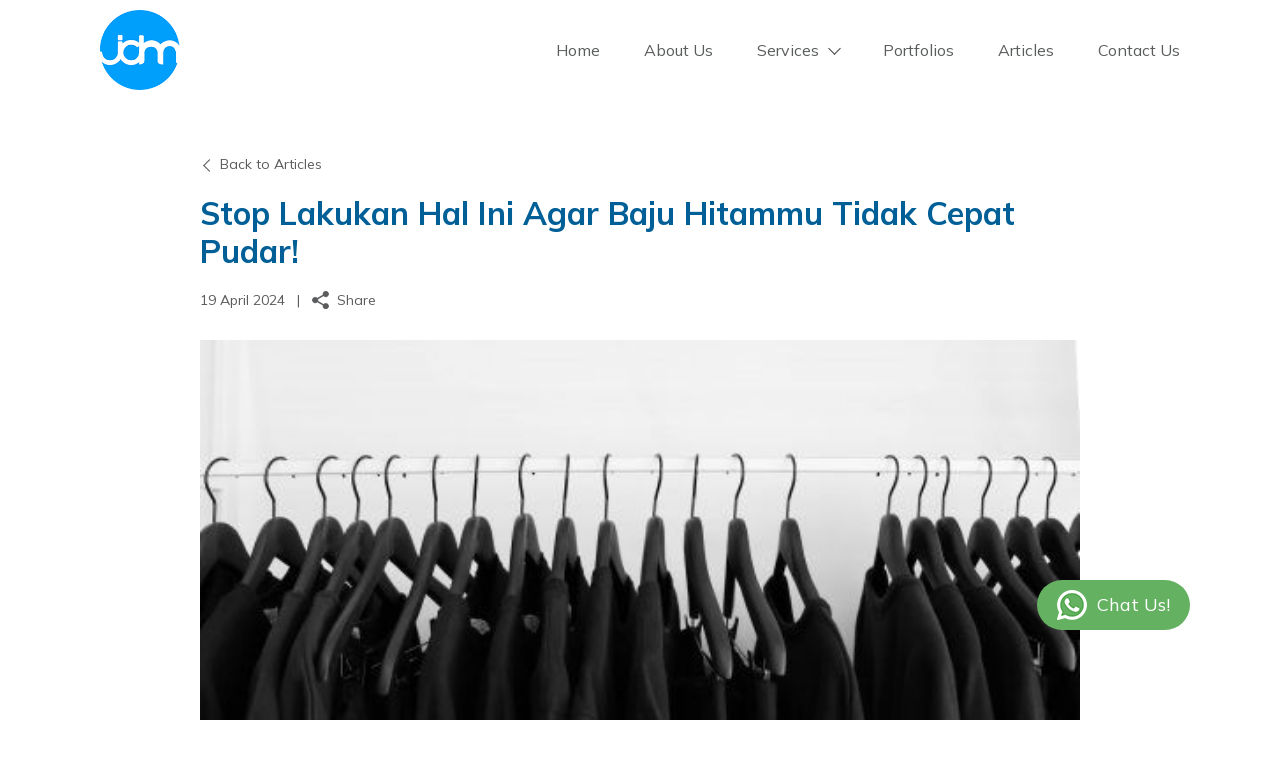

--- FILE ---
content_type: text/html; charset=UTF-8
request_url: https://jdmcleaning.co.id/stop-lakukan-hal-ini-agar-baju-hitammu-tidak-cepat-pudar/
body_size: 13774
content:
<!doctype html>
<html lang="en-US" >
<head>
	<meta charset="UTF-8" />
	<meta name="viewport" content="width=device-width, initial-scale=1" />
	<link rel="preconnect" href="https://fonts.gstatic.com">
	<link rel="shortcut icon" href="https://jdmcleaning.co.id/wp-content/themes/jdm/assets/images/logo.png">
<link rel="preconnect" href="https://fonts.gstatic.com">
<link href="https://fonts.googleapis.com/css2?family=Mulish:ital,wght@0,400;0,700;1,400&display=swap" rel="stylesheet"> 
	<meta name='robots' content='index, follow, max-image-preview:large, max-snippet:-1, max-video-preview:-1' />
	<style>img:is([sizes="auto" i], [sizes^="auto," i]) { contain-intrinsic-size: 3000px 1500px }</style>
	
	<!-- This site is optimized with the Yoast SEO plugin v25.6 - https://yoast.com/wordpress/plugins/seo/ -->
	<title>Stop Lakukan Hal Ini Agar Baju Hitammu Tidak Cepat Pudar! - JDM Cleaning</title>
	<meta name="description" content="Meski sering diidentikan dengan hal-hal yang bernada negatif, tetapi masih banyak orang yang menyukai pakaian berwarna hitam untuk dikenakan dalam" />
	<link rel="canonical" href="https://jdmcleaning.co.id/stop-lakukan-hal-ini-agar-baju-hitammu-tidak-cepat-pudar/" />
	<meta property="og:locale" content="en_US" />
	<meta property="og:type" content="article" />
	<meta property="og:title" content="Stop Lakukan Hal Ini Agar Baju Hitammu Tidak Cepat Pudar! - JDM Cleaning" />
	<meta property="og:description" content="Meski sering diidentikan dengan hal-hal yang bernada negatif, tetapi masih banyak orang yang menyukai pakaian berwarna hitam untuk dikenakan dalam" />
	<meta property="og:url" content="https://jdmcleaning.co.id/stop-lakukan-hal-ini-agar-baju-hitammu-tidak-cepat-pudar/" />
	<meta property="og:site_name" content="JDM Cleaning" />
	<meta property="article:published_time" content="2024-04-19T06:59:26+00:00" />
	<meta property="article:modified_time" content="2024-04-19T07:03:02+00:00" />
	<meta property="og:image" content="https://jdmcleaning.co.id/wp-content/uploads/2024/04/Off-the-Rack-Self-Righteousness-The-Minimalists.jpg" />
	<meta property="og:image:width" content="500" />
	<meta property="og:image:height" content="333" />
	<meta property="og:image:type" content="image/jpeg" />
	<meta name="author" content="Eyesimple Admin" />
	<meta name="twitter:card" content="summary_large_image" />
	<meta name="twitter:label1" content="Written by" />
	<meta name="twitter:data1" content="Eyesimple Admin" />
	<meta name="twitter:label2" content="Est. reading time" />
	<meta name="twitter:data2" content="3 minutes" />
	<script type="application/ld+json" class="yoast-schema-graph">{"@context":"https://schema.org","@graph":[{"@type":"WebPage","@id":"https://jdmcleaning.co.id/stop-lakukan-hal-ini-agar-baju-hitammu-tidak-cepat-pudar/","url":"https://jdmcleaning.co.id/stop-lakukan-hal-ini-agar-baju-hitammu-tidak-cepat-pudar/","name":"Stop Lakukan Hal Ini Agar Baju Hitammu Tidak Cepat Pudar! - JDM Cleaning","isPartOf":{"@id":"https://jdmcleaning.co.id/#website"},"primaryImageOfPage":{"@id":"https://jdmcleaning.co.id/stop-lakukan-hal-ini-agar-baju-hitammu-tidak-cepat-pudar/#primaryimage"},"image":{"@id":"https://jdmcleaning.co.id/stop-lakukan-hal-ini-agar-baju-hitammu-tidak-cepat-pudar/#primaryimage"},"thumbnailUrl":"https://jdmcleaning.co.id/wp-content/uploads/2024/04/Off-the-Rack-Self-Righteousness-The-Minimalists.jpg","datePublished":"2024-04-19T06:59:26+00:00","dateModified":"2024-04-19T07:03:02+00:00","author":{"@id":"https://jdmcleaning.co.id/#/schema/person/6ca6af801155a21b8066300065d2e2be"},"description":"Meski sering diidentikan dengan hal-hal yang bernada negatif, tetapi masih banyak orang yang menyukai pakaian berwarna hitam untuk dikenakan dalam","breadcrumb":{"@id":"https://jdmcleaning.co.id/stop-lakukan-hal-ini-agar-baju-hitammu-tidak-cepat-pudar/#breadcrumb"},"inLanguage":"en-US","potentialAction":[{"@type":"ReadAction","target":["https://jdmcleaning.co.id/stop-lakukan-hal-ini-agar-baju-hitammu-tidak-cepat-pudar/"]}]},{"@type":"ImageObject","inLanguage":"en-US","@id":"https://jdmcleaning.co.id/stop-lakukan-hal-ini-agar-baju-hitammu-tidak-cepat-pudar/#primaryimage","url":"https://jdmcleaning.co.id/wp-content/uploads/2024/04/Off-the-Rack-Self-Righteousness-The-Minimalists.jpg","contentUrl":"https://jdmcleaning.co.id/wp-content/uploads/2024/04/Off-the-Rack-Self-Righteousness-The-Minimalists.jpg","width":500,"height":333},{"@type":"BreadcrumbList","@id":"https://jdmcleaning.co.id/stop-lakukan-hal-ini-agar-baju-hitammu-tidak-cepat-pudar/#breadcrumb","itemListElement":[{"@type":"ListItem","position":1,"name":"Home","item":"https://jdmcleaning.co.id/"},{"@type":"ListItem","position":2,"name":"Stop Lakukan Hal Ini Agar Baju Hitammu Tidak Cepat Pudar!"}]},{"@type":"WebSite","@id":"https://jdmcleaning.co.id/#website","url":"https://jdmcleaning.co.id/","name":"JDM Cleaning","description":"","potentialAction":[{"@type":"SearchAction","target":{"@type":"EntryPoint","urlTemplate":"https://jdmcleaning.co.id/?s={search_term_string}"},"query-input":{"@type":"PropertyValueSpecification","valueRequired":true,"valueName":"search_term_string"}}],"inLanguage":"en-US"},{"@type":"Person","@id":"https://jdmcleaning.co.id/#/schema/person/6ca6af801155a21b8066300065d2e2be","name":"Eyesimple Admin","image":{"@type":"ImageObject","inLanguage":"en-US","@id":"https://jdmcleaning.co.id/#/schema/person/image/","url":"https://secure.gravatar.com/avatar/13e49657ae97b4c525f82f7d9e061e58ad77bf5c4f8bb579fa59c4fff2fd176b?s=96&d=mm&r=g","contentUrl":"https://secure.gravatar.com/avatar/13e49657ae97b4c525f82f7d9e061e58ad77bf5c4f8bb579fa59c4fff2fd176b?s=96&d=mm&r=g","caption":"Eyesimple Admin"},"sameAs":["https://jdmcleaning.co.id"],"url":"https://jdmcleaning.co.id/author/eyesimple/"}]}</script>
	<!-- / Yoast SEO plugin. -->


<link rel="alternate" type="application/rss+xml" title="JDM Cleaning &raquo; Feed" href="https://jdmcleaning.co.id/feed/" />
<link rel="alternate" type="application/rss+xml" title="JDM Cleaning &raquo; Comments Feed" href="https://jdmcleaning.co.id/comments/feed/" />
<link rel="alternate" type="application/rss+xml" title="JDM Cleaning &raquo; Stop Lakukan Hal Ini Agar Baju Hitammu Tidak Cepat Pudar! Comments Feed" href="https://jdmcleaning.co.id/stop-lakukan-hal-ini-agar-baju-hitammu-tidak-cepat-pudar/feed/" />
<script>
window._wpemojiSettings = {"baseUrl":"https:\/\/s.w.org\/images\/core\/emoji\/16.0.1\/72x72\/","ext":".png","svgUrl":"https:\/\/s.w.org\/images\/core\/emoji\/16.0.1\/svg\/","svgExt":".svg","source":{"concatemoji":"https:\/\/jdmcleaning.co.id\/wp-includes\/js\/wp-emoji-release.min.js?ver=bfd8c98c795a1c8c1bebc65d758a7de7"}};
/*! This file is auto-generated */
!function(s,n){var o,i,e;function c(e){try{var t={supportTests:e,timestamp:(new Date).valueOf()};sessionStorage.setItem(o,JSON.stringify(t))}catch(e){}}function p(e,t,n){e.clearRect(0,0,e.canvas.width,e.canvas.height),e.fillText(t,0,0);var t=new Uint32Array(e.getImageData(0,0,e.canvas.width,e.canvas.height).data),a=(e.clearRect(0,0,e.canvas.width,e.canvas.height),e.fillText(n,0,0),new Uint32Array(e.getImageData(0,0,e.canvas.width,e.canvas.height).data));return t.every(function(e,t){return e===a[t]})}function u(e,t){e.clearRect(0,0,e.canvas.width,e.canvas.height),e.fillText(t,0,0);for(var n=e.getImageData(16,16,1,1),a=0;a<n.data.length;a++)if(0!==n.data[a])return!1;return!0}function f(e,t,n,a){switch(t){case"flag":return n(e,"\ud83c\udff3\ufe0f\u200d\u26a7\ufe0f","\ud83c\udff3\ufe0f\u200b\u26a7\ufe0f")?!1:!n(e,"\ud83c\udde8\ud83c\uddf6","\ud83c\udde8\u200b\ud83c\uddf6")&&!n(e,"\ud83c\udff4\udb40\udc67\udb40\udc62\udb40\udc65\udb40\udc6e\udb40\udc67\udb40\udc7f","\ud83c\udff4\u200b\udb40\udc67\u200b\udb40\udc62\u200b\udb40\udc65\u200b\udb40\udc6e\u200b\udb40\udc67\u200b\udb40\udc7f");case"emoji":return!a(e,"\ud83e\udedf")}return!1}function g(e,t,n,a){var r="undefined"!=typeof WorkerGlobalScope&&self instanceof WorkerGlobalScope?new OffscreenCanvas(300,150):s.createElement("canvas"),o=r.getContext("2d",{willReadFrequently:!0}),i=(o.textBaseline="top",o.font="600 32px Arial",{});return e.forEach(function(e){i[e]=t(o,e,n,a)}),i}function t(e){var t=s.createElement("script");t.src=e,t.defer=!0,s.head.appendChild(t)}"undefined"!=typeof Promise&&(o="wpEmojiSettingsSupports",i=["flag","emoji"],n.supports={everything:!0,everythingExceptFlag:!0},e=new Promise(function(e){s.addEventListener("DOMContentLoaded",e,{once:!0})}),new Promise(function(t){var n=function(){try{var e=JSON.parse(sessionStorage.getItem(o));if("object"==typeof e&&"number"==typeof e.timestamp&&(new Date).valueOf()<e.timestamp+604800&&"object"==typeof e.supportTests)return e.supportTests}catch(e){}return null}();if(!n){if("undefined"!=typeof Worker&&"undefined"!=typeof OffscreenCanvas&&"undefined"!=typeof URL&&URL.createObjectURL&&"undefined"!=typeof Blob)try{var e="postMessage("+g.toString()+"("+[JSON.stringify(i),f.toString(),p.toString(),u.toString()].join(",")+"));",a=new Blob([e],{type:"text/javascript"}),r=new Worker(URL.createObjectURL(a),{name:"wpTestEmojiSupports"});return void(r.onmessage=function(e){c(n=e.data),r.terminate(),t(n)})}catch(e){}c(n=g(i,f,p,u))}t(n)}).then(function(e){for(var t in e)n.supports[t]=e[t],n.supports.everything=n.supports.everything&&n.supports[t],"flag"!==t&&(n.supports.everythingExceptFlag=n.supports.everythingExceptFlag&&n.supports[t]);n.supports.everythingExceptFlag=n.supports.everythingExceptFlag&&!n.supports.flag,n.DOMReady=!1,n.readyCallback=function(){n.DOMReady=!0}}).then(function(){return e}).then(function(){var e;n.supports.everything||(n.readyCallback(),(e=n.source||{}).concatemoji?t(e.concatemoji):e.wpemoji&&e.twemoji&&(t(e.twemoji),t(e.wpemoji)))}))}((window,document),window._wpemojiSettings);
</script>
<style id='wp-emoji-styles-inline-css'>

	img.wp-smiley, img.emoji {
		display: inline !important;
		border: none !important;
		box-shadow: none !important;
		height: 1em !important;
		width: 1em !important;
		margin: 0 0.07em !important;
		vertical-align: -0.1em !important;
		background: none !important;
		padding: 0 !important;
	}
</style>
<link rel='stylesheet' id='wp-block-library-css' href='https://jdmcleaning.co.id/wp-includes/css/dist/block-library/style.min.css?ver=bfd8c98c795a1c8c1bebc65d758a7de7' media='all' />
<style id='wp-block-library-theme-inline-css'>
.wp-block-audio :where(figcaption){color:#555;font-size:13px;text-align:center}.is-dark-theme .wp-block-audio :where(figcaption){color:#ffffffa6}.wp-block-audio{margin:0 0 1em}.wp-block-code{border:1px solid #ccc;border-radius:4px;font-family:Menlo,Consolas,monaco,monospace;padding:.8em 1em}.wp-block-embed :where(figcaption){color:#555;font-size:13px;text-align:center}.is-dark-theme .wp-block-embed :where(figcaption){color:#ffffffa6}.wp-block-embed{margin:0 0 1em}.blocks-gallery-caption{color:#555;font-size:13px;text-align:center}.is-dark-theme .blocks-gallery-caption{color:#ffffffa6}:root :where(.wp-block-image figcaption){color:#555;font-size:13px;text-align:center}.is-dark-theme :root :where(.wp-block-image figcaption){color:#ffffffa6}.wp-block-image{margin:0 0 1em}.wp-block-pullquote{border-bottom:4px solid;border-top:4px solid;color:currentColor;margin-bottom:1.75em}.wp-block-pullquote cite,.wp-block-pullquote footer,.wp-block-pullquote__citation{color:currentColor;font-size:.8125em;font-style:normal;text-transform:uppercase}.wp-block-quote{border-left:.25em solid;margin:0 0 1.75em;padding-left:1em}.wp-block-quote cite,.wp-block-quote footer{color:currentColor;font-size:.8125em;font-style:normal;position:relative}.wp-block-quote:where(.has-text-align-right){border-left:none;border-right:.25em solid;padding-left:0;padding-right:1em}.wp-block-quote:where(.has-text-align-center){border:none;padding-left:0}.wp-block-quote.is-large,.wp-block-quote.is-style-large,.wp-block-quote:where(.is-style-plain){border:none}.wp-block-search .wp-block-search__label{font-weight:700}.wp-block-search__button{border:1px solid #ccc;padding:.375em .625em}:where(.wp-block-group.has-background){padding:1.25em 2.375em}.wp-block-separator.has-css-opacity{opacity:.4}.wp-block-separator{border:none;border-bottom:2px solid;margin-left:auto;margin-right:auto}.wp-block-separator.has-alpha-channel-opacity{opacity:1}.wp-block-separator:not(.is-style-wide):not(.is-style-dots){width:100px}.wp-block-separator.has-background:not(.is-style-dots){border-bottom:none;height:1px}.wp-block-separator.has-background:not(.is-style-wide):not(.is-style-dots){height:2px}.wp-block-table{margin:0 0 1em}.wp-block-table td,.wp-block-table th{word-break:normal}.wp-block-table :where(figcaption){color:#555;font-size:13px;text-align:center}.is-dark-theme .wp-block-table :where(figcaption){color:#ffffffa6}.wp-block-video :where(figcaption){color:#555;font-size:13px;text-align:center}.is-dark-theme .wp-block-video :where(figcaption){color:#ffffffa6}.wp-block-video{margin:0 0 1em}:root :where(.wp-block-template-part.has-background){margin-bottom:0;margin-top:0;padding:1.25em 2.375em}
</style>
<style id='classic-theme-styles-inline-css'>
/*! This file is auto-generated */
.wp-block-button__link{color:#fff;background-color:#32373c;border-radius:9999px;box-shadow:none;text-decoration:none;padding:calc(.667em + 2px) calc(1.333em + 2px);font-size:1.125em}.wp-block-file__button{background:#32373c;color:#fff;text-decoration:none}
</style>
<style id='global-styles-inline-css'>
:root{--wp--preset--aspect-ratio--square: 1;--wp--preset--aspect-ratio--4-3: 4/3;--wp--preset--aspect-ratio--3-4: 3/4;--wp--preset--aspect-ratio--3-2: 3/2;--wp--preset--aspect-ratio--2-3: 2/3;--wp--preset--aspect-ratio--16-9: 16/9;--wp--preset--aspect-ratio--9-16: 9/16;--wp--preset--color--black: #000000;--wp--preset--color--cyan-bluish-gray: #abb8c3;--wp--preset--color--white: #FFFFFF;--wp--preset--color--pale-pink: #f78da7;--wp--preset--color--vivid-red: #cf2e2e;--wp--preset--color--luminous-vivid-orange: #ff6900;--wp--preset--color--luminous-vivid-amber: #fcb900;--wp--preset--color--light-green-cyan: #7bdcb5;--wp--preset--color--vivid-green-cyan: #00d084;--wp--preset--color--pale-cyan-blue: #8ed1fc;--wp--preset--color--vivid-cyan-blue: #0693e3;--wp--preset--color--vivid-purple: #9b51e0;--wp--preset--color--dark-gray: #28303D;--wp--preset--color--gray: #39414D;--wp--preset--color--green: #D1E4DD;--wp--preset--color--blue: #D1DFE4;--wp--preset--color--purple: #D1D1E4;--wp--preset--color--red: #E4D1D1;--wp--preset--color--orange: #E4DAD1;--wp--preset--color--yellow: #EEEADD;--wp--preset--gradient--vivid-cyan-blue-to-vivid-purple: linear-gradient(135deg,rgba(6,147,227,1) 0%,rgb(155,81,224) 100%);--wp--preset--gradient--light-green-cyan-to-vivid-green-cyan: linear-gradient(135deg,rgb(122,220,180) 0%,rgb(0,208,130) 100%);--wp--preset--gradient--luminous-vivid-amber-to-luminous-vivid-orange: linear-gradient(135deg,rgba(252,185,0,1) 0%,rgba(255,105,0,1) 100%);--wp--preset--gradient--luminous-vivid-orange-to-vivid-red: linear-gradient(135deg,rgba(255,105,0,1) 0%,rgb(207,46,46) 100%);--wp--preset--gradient--very-light-gray-to-cyan-bluish-gray: linear-gradient(135deg,rgb(238,238,238) 0%,rgb(169,184,195) 100%);--wp--preset--gradient--cool-to-warm-spectrum: linear-gradient(135deg,rgb(74,234,220) 0%,rgb(151,120,209) 20%,rgb(207,42,186) 40%,rgb(238,44,130) 60%,rgb(251,105,98) 80%,rgb(254,248,76) 100%);--wp--preset--gradient--blush-light-purple: linear-gradient(135deg,rgb(255,206,236) 0%,rgb(152,150,240) 100%);--wp--preset--gradient--blush-bordeaux: linear-gradient(135deg,rgb(254,205,165) 0%,rgb(254,45,45) 50%,rgb(107,0,62) 100%);--wp--preset--gradient--luminous-dusk: linear-gradient(135deg,rgb(255,203,112) 0%,rgb(199,81,192) 50%,rgb(65,88,208) 100%);--wp--preset--gradient--pale-ocean: linear-gradient(135deg,rgb(255,245,203) 0%,rgb(182,227,212) 50%,rgb(51,167,181) 100%);--wp--preset--gradient--electric-grass: linear-gradient(135deg,rgb(202,248,128) 0%,rgb(113,206,126) 100%);--wp--preset--gradient--midnight: linear-gradient(135deg,rgb(2,3,129) 0%,rgb(40,116,252) 100%);--wp--preset--gradient--purple-to-yellow: linear-gradient(160deg, #D1D1E4 0%, #EEEADD 100%);--wp--preset--gradient--yellow-to-purple: linear-gradient(160deg, #EEEADD 0%, #D1D1E4 100%);--wp--preset--gradient--green-to-yellow: linear-gradient(160deg, #D1E4DD 0%, #EEEADD 100%);--wp--preset--gradient--yellow-to-green: linear-gradient(160deg, #EEEADD 0%, #D1E4DD 100%);--wp--preset--gradient--red-to-yellow: linear-gradient(160deg, #E4D1D1 0%, #EEEADD 100%);--wp--preset--gradient--yellow-to-red: linear-gradient(160deg, #EEEADD 0%, #E4D1D1 100%);--wp--preset--gradient--purple-to-red: linear-gradient(160deg, #D1D1E4 0%, #E4D1D1 100%);--wp--preset--gradient--red-to-purple: linear-gradient(160deg, #E4D1D1 0%, #D1D1E4 100%);--wp--preset--font-size--small: 18px;--wp--preset--font-size--medium: 20px;--wp--preset--font-size--large: 24px;--wp--preset--font-size--x-large: 42px;--wp--preset--font-size--extra-small: 16px;--wp--preset--font-size--normal: 20px;--wp--preset--font-size--extra-large: 40px;--wp--preset--font-size--huge: 96px;--wp--preset--font-size--gigantic: 144px;--wp--preset--spacing--20: 0.44rem;--wp--preset--spacing--30: 0.67rem;--wp--preset--spacing--40: 1rem;--wp--preset--spacing--50: 1.5rem;--wp--preset--spacing--60: 2.25rem;--wp--preset--spacing--70: 3.38rem;--wp--preset--spacing--80: 5.06rem;--wp--preset--shadow--natural: 6px 6px 9px rgba(0, 0, 0, 0.2);--wp--preset--shadow--deep: 12px 12px 50px rgba(0, 0, 0, 0.4);--wp--preset--shadow--sharp: 6px 6px 0px rgba(0, 0, 0, 0.2);--wp--preset--shadow--outlined: 6px 6px 0px -3px rgba(255, 255, 255, 1), 6px 6px rgba(0, 0, 0, 1);--wp--preset--shadow--crisp: 6px 6px 0px rgba(0, 0, 0, 1);}:where(.is-layout-flex){gap: 0.5em;}:where(.is-layout-grid){gap: 0.5em;}body .is-layout-flex{display: flex;}.is-layout-flex{flex-wrap: wrap;align-items: center;}.is-layout-flex > :is(*, div){margin: 0;}body .is-layout-grid{display: grid;}.is-layout-grid > :is(*, div){margin: 0;}:where(.wp-block-columns.is-layout-flex){gap: 2em;}:where(.wp-block-columns.is-layout-grid){gap: 2em;}:where(.wp-block-post-template.is-layout-flex){gap: 1.25em;}:where(.wp-block-post-template.is-layout-grid){gap: 1.25em;}.has-black-color{color: var(--wp--preset--color--black) !important;}.has-cyan-bluish-gray-color{color: var(--wp--preset--color--cyan-bluish-gray) !important;}.has-white-color{color: var(--wp--preset--color--white) !important;}.has-pale-pink-color{color: var(--wp--preset--color--pale-pink) !important;}.has-vivid-red-color{color: var(--wp--preset--color--vivid-red) !important;}.has-luminous-vivid-orange-color{color: var(--wp--preset--color--luminous-vivid-orange) !important;}.has-luminous-vivid-amber-color{color: var(--wp--preset--color--luminous-vivid-amber) !important;}.has-light-green-cyan-color{color: var(--wp--preset--color--light-green-cyan) !important;}.has-vivid-green-cyan-color{color: var(--wp--preset--color--vivid-green-cyan) !important;}.has-pale-cyan-blue-color{color: var(--wp--preset--color--pale-cyan-blue) !important;}.has-vivid-cyan-blue-color{color: var(--wp--preset--color--vivid-cyan-blue) !important;}.has-vivid-purple-color{color: var(--wp--preset--color--vivid-purple) !important;}.has-black-background-color{background-color: var(--wp--preset--color--black) !important;}.has-cyan-bluish-gray-background-color{background-color: var(--wp--preset--color--cyan-bluish-gray) !important;}.has-white-background-color{background-color: var(--wp--preset--color--white) !important;}.has-pale-pink-background-color{background-color: var(--wp--preset--color--pale-pink) !important;}.has-vivid-red-background-color{background-color: var(--wp--preset--color--vivid-red) !important;}.has-luminous-vivid-orange-background-color{background-color: var(--wp--preset--color--luminous-vivid-orange) !important;}.has-luminous-vivid-amber-background-color{background-color: var(--wp--preset--color--luminous-vivid-amber) !important;}.has-light-green-cyan-background-color{background-color: var(--wp--preset--color--light-green-cyan) !important;}.has-vivid-green-cyan-background-color{background-color: var(--wp--preset--color--vivid-green-cyan) !important;}.has-pale-cyan-blue-background-color{background-color: var(--wp--preset--color--pale-cyan-blue) !important;}.has-vivid-cyan-blue-background-color{background-color: var(--wp--preset--color--vivid-cyan-blue) !important;}.has-vivid-purple-background-color{background-color: var(--wp--preset--color--vivid-purple) !important;}.has-black-border-color{border-color: var(--wp--preset--color--black) !important;}.has-cyan-bluish-gray-border-color{border-color: var(--wp--preset--color--cyan-bluish-gray) !important;}.has-white-border-color{border-color: var(--wp--preset--color--white) !important;}.has-pale-pink-border-color{border-color: var(--wp--preset--color--pale-pink) !important;}.has-vivid-red-border-color{border-color: var(--wp--preset--color--vivid-red) !important;}.has-luminous-vivid-orange-border-color{border-color: var(--wp--preset--color--luminous-vivid-orange) !important;}.has-luminous-vivid-amber-border-color{border-color: var(--wp--preset--color--luminous-vivid-amber) !important;}.has-light-green-cyan-border-color{border-color: var(--wp--preset--color--light-green-cyan) !important;}.has-vivid-green-cyan-border-color{border-color: var(--wp--preset--color--vivid-green-cyan) !important;}.has-pale-cyan-blue-border-color{border-color: var(--wp--preset--color--pale-cyan-blue) !important;}.has-vivid-cyan-blue-border-color{border-color: var(--wp--preset--color--vivid-cyan-blue) !important;}.has-vivid-purple-border-color{border-color: var(--wp--preset--color--vivid-purple) !important;}.has-vivid-cyan-blue-to-vivid-purple-gradient-background{background: var(--wp--preset--gradient--vivid-cyan-blue-to-vivid-purple) !important;}.has-light-green-cyan-to-vivid-green-cyan-gradient-background{background: var(--wp--preset--gradient--light-green-cyan-to-vivid-green-cyan) !important;}.has-luminous-vivid-amber-to-luminous-vivid-orange-gradient-background{background: var(--wp--preset--gradient--luminous-vivid-amber-to-luminous-vivid-orange) !important;}.has-luminous-vivid-orange-to-vivid-red-gradient-background{background: var(--wp--preset--gradient--luminous-vivid-orange-to-vivid-red) !important;}.has-very-light-gray-to-cyan-bluish-gray-gradient-background{background: var(--wp--preset--gradient--very-light-gray-to-cyan-bluish-gray) !important;}.has-cool-to-warm-spectrum-gradient-background{background: var(--wp--preset--gradient--cool-to-warm-spectrum) !important;}.has-blush-light-purple-gradient-background{background: var(--wp--preset--gradient--blush-light-purple) !important;}.has-blush-bordeaux-gradient-background{background: var(--wp--preset--gradient--blush-bordeaux) !important;}.has-luminous-dusk-gradient-background{background: var(--wp--preset--gradient--luminous-dusk) !important;}.has-pale-ocean-gradient-background{background: var(--wp--preset--gradient--pale-ocean) !important;}.has-electric-grass-gradient-background{background: var(--wp--preset--gradient--electric-grass) !important;}.has-midnight-gradient-background{background: var(--wp--preset--gradient--midnight) !important;}.has-small-font-size{font-size: var(--wp--preset--font-size--small) !important;}.has-medium-font-size{font-size: var(--wp--preset--font-size--medium) !important;}.has-large-font-size{font-size: var(--wp--preset--font-size--large) !important;}.has-x-large-font-size{font-size: var(--wp--preset--font-size--x-large) !important;}
:where(.wp-block-post-template.is-layout-flex){gap: 1.25em;}:where(.wp-block-post-template.is-layout-grid){gap: 1.25em;}
:where(.wp-block-columns.is-layout-flex){gap: 2em;}:where(.wp-block-columns.is-layout-grid){gap: 2em;}
:root :where(.wp-block-pullquote){font-size: 1.5em;line-height: 1.6;}
</style>
<link rel='stylesheet' id='contact-form-7-css' href='https://jdmcleaning.co.id/wp-content/plugins/contact-form-7/includes/css/styles.css?ver=6.1.1' media='all' />
<link rel='stylesheet' id='twenty-twenty-one-style-css' href='https://jdmcleaning.co.id/wp-content/themes/jdm/style.css?ver=bfd8c98c795a1c8c1bebc65d758a7de7' media='all' />
<link rel='stylesheet' id='custom-css' href='https://jdmcleaning.co.id/wp-content/themes/jdm/assets/css/style.css?ver=bfd8c98c795a1c8c1bebc65d758a7de7' media='all' />
<link rel='stylesheet' id='twenty-twenty-one-print-style-css' href='https://jdmcleaning.co.id/wp-content/themes/jdm/assets/css/print.css?ver=bfd8c98c795a1c8c1bebc65d758a7de7' media='print' />
<link rel='stylesheet' id='newsletter-css' href='https://jdmcleaning.co.id/wp-content/plugins/newsletter/style.css?ver=8.9.3' media='all' />
<link rel="https://api.w.org/" href="https://jdmcleaning.co.id/wp-json/" /><link rel="alternate" title="JSON" type="application/json" href="https://jdmcleaning.co.id/wp-json/wp/v2/posts/894" /><link rel="EditURI" type="application/rsd+xml" title="RSD" href="https://jdmcleaning.co.id/xmlrpc.php?rsd" />
<link rel="alternate" title="oEmbed (JSON)" type="application/json+oembed" href="https://jdmcleaning.co.id/wp-json/oembed/1.0/embed?url=https%3A%2F%2Fjdmcleaning.co.id%2Fstop-lakukan-hal-ini-agar-baju-hitammu-tidak-cepat-pudar%2F" />
<link rel="alternate" title="oEmbed (XML)" type="text/xml+oembed" href="https://jdmcleaning.co.id/wp-json/oembed/1.0/embed?url=https%3A%2F%2Fjdmcleaning.co.id%2Fstop-lakukan-hal-ini-agar-baju-hitammu-tidak-cepat-pudar%2F&#038;format=xml" />
<link rel="pingback" href="https://jdmcleaning.co.id/xmlrpc.php"><style>.recentcomments a{display:inline !important;padding:0 !important;margin:0 !important;}</style>	<script src='https://jdmcleaning.co.id/wp-includes/js/jquery/jquery.min.js?ver=3.5.1' id='jquery-core-js'></script>
<script src='https://jdmcleaning.co.id/wp-includes/js/jquery/jquery-migrate.min.js?ver=3.3.2' id='jquery-migrate-js'></script>
<!-- Global site tag (gtag.js) - Google Analytics -->
<script async src="https://www.googletagmanager.com/gtag/js?id=UA-202603068-1">
</script>
<script>
  window.dataLayer = window.dataLayer || [];
  function gtag(){dataLayer.push(arguments);}
  gtag('js', new Date());

  gtag('config', 'UA-202603068-1');
</script>
<style>
.portfolio-wrapper .filters{
margin-bottom:40px;
}
.portfolio-wrapper .filters a{
display:inline-block;
margin-right:15px;
margin-bottom:15px;
line-height:35px;
padding:0 15px;
font-size:14px;
border:1px solid #005f96;
border-radius:5px;
color:#005f96;
}
.portfolio-wrapper .filters a:hover, .portfolio-wrapper .filters a.active{
color:#fff;
background:#005f96;
}
footer.site-footer .logo {
	float: left;
	width:180px
}

footer.site-footer .block {
	max-width: 300px;
	margin-left: 53px;
	float: left
}
footer.site-footer .block ul.menu{ 
column-count:2;
column-gap:30px;
}
	.category-article .entry-header{
    padding:0 100px 0px 100px;
	}
	.category-article .wrapper{
    border-top:1px solid #d8eaf4;
    padding-top:50px;
    }
    .category-article .entry-header > a{
    display:block;
    position:relative;
    padding-left:20px;
    font-size:14px;
    color:#5a5c5d;
    margin-bottom:20px;
    }
    .category-article .entry-header > a:before{
    width:8px;
    height:8px;
    content:" ";
    position:absolute;
    top:6px;
    left:5px;
    border-top:1px solid;
    border-left:1px solid;
    transform:rotate(-45deg);
	}
    .category-article .entry-header h1{
    color:#005f96;
    font-size:32px;
    margin:0 0 20px 0;
    line-height:1.2em;
    }
    .category-article .entry-header span{
    font-size:14px;
    line-height:20px;
    color:#5a5c5d;
    display:block;
    margin-bottom:30px;
    }
    .category-article .entry-header .share-toggle {
    padding-left:25px;
    background:url(https://jdmcleaning.co.id/wp-content/themes/jdm/assets/images/share.png) no-repeat;
    color:#5a5c5d;
    }
    .category-article .entry-header .socials{
    position: absolute;
  margin-left: 125px;
  padding: 10px;
  background: #fff;
  display:none;
  margin-top: -20px;
  box-shadow: 0 0px 10px #aaa;
  }
.category-article .entry-header .socials a{
    width:20px;
    height:20px;
    display:inline-block;
    vertical-align:top;
    margin-right:10px;
    }
    .category-article .entry-header .socials a.fb{
    background: url(https://jdmcleaning.co.id/wp-content/themes/jdm/assets/images/social.png) no-repeat;
    background-position: -40px 0;
    }
    .category-article .entry-header .socials a.wa{
    background: url(https://jdmcleaning.co.id/wp-content/themes/jdm/assets/images/wa-ijo.png) no-repeat;
    background-position:center;
    }
    .category-article .entry-header .socials a.in{
    background: url(https://jdmcleaning.co.id/wp-content/themes/jdm/assets/images/in.png) no-repeat;
    background-position:center;
    }
    .category-article .entry-header .socials a.tw{
    background: url(https://jdmcleaning.co.id/wp-content/themes/jdm/assets/images/x.png) no-repeat;
    background-position:center;
    }
    .category-article .entry-header 
    .category-article .entry-content{
    padding:0 100px;
    }
    .category-article .entry-content h1, 
    .category-article .entry-content h2, 
    .category-article .entry-content h3, 
    .category-article .entry-content h4, 
    .category-article .entry-content h5, 
    .category-article .entry-content h6{
    color:	#005f96; 
    }
    .category-article .wrapper h2{
    color:#005f96;
    font-size:24px;
    }
    .category-article .wrapper .portfolio-wrapper{
    margin-top:30px !important;
    }
    @media screen and (max-width:900px){
    footer.site-footer center{
    margin-top:10px;
    }
    footer.site-footer .block{
    margin-left:0 !important;
    }
.category-article .entry-content h2{
font-size:16px;
}

    .category-article{
    padding-top:30px;
    }
    	.category-article .entry-header{
        padding:0 20px;
        width:100%;
        }
        .category-article .entry-content{
        width:100%;
        padding:0 20px !important;
        }	
        .category-article .entry-header h1{
        font-size:24px;
        }
    }
</style>
</head>

<body data-rsssl=1 class="wp-singular post-template-default single single-post postid-894 single-format-standard wp-embed-responsive wp-theme-jdm is-light-theme no-js singular">
<a href="https://wa.link/21cdy5" target="_blank" class="float-wa">Chat Us!</a>
	

	<header class="site-header">
		<div class="wrapper">
			<div class="logo">
				<a href="https://jdmcleaning.co.id"><img src="https://jdmcleaning.co.id/wp-content/uploads/2021/06/logo.png"></a>
			</div>
			<div class="mobile">
				<a href="#" class="menu-trigger"></a>
			</div>
			<div class="main-menu">
				<ul id="menu-main-menu" class="menu"><li id="menu-item-26" class="menu-item menu-item-type-post_type menu-item-object-page menu-item-home menu-item-26"><a href="https://jdmcleaning.co.id/">Home</a></li>
<li id="menu-item-27" class="menu-item menu-item-type-post_type menu-item-object-page menu-item-27"><a href="https://jdmcleaning.co.id/about-us/">About Us</a></li>
<li id="menu-item-360" class="menu-item menu-item-type-custom menu-item-object-custom menu-item-has-children menu-item-360"><a href="#">Services</a><button class="sub-menu-toggle" aria-expanded="false" onClick="twentytwentyoneExpandSubMenu(this)"><span class="icon-plus"><svg class="svg-icon" width="18" height="18" aria-hidden="true" role="img" focusable="false" viewBox="0 0 24 24" fill="none" xmlns="http://www.w3.org/2000/svg"><path fill-rule="evenodd" clip-rule="evenodd" d="M18 11.2h-5.2V6h-1.6v5.2H6v1.6h5.2V18h1.6v-5.2H18z" fill="currentColor"/></svg></span><span class="icon-minus"><svg class="svg-icon" width="18" height="18" aria-hidden="true" role="img" focusable="false" viewBox="0 0 24 24" fill="none" xmlns="http://www.w3.org/2000/svg"><path fill-rule="evenodd" clip-rule="evenodd" d="M6 11h12v2H6z" fill="currentColor"/></svg></span><span class="screen-reader-text">Open menu</span></button>
<ul class="sub-menu">
	<li id="menu-item-31" class="menu-item menu-item-type-post_type menu-item-object-page menu-item-31"><a href="https://jdmcleaning.co.id/services/commercial-services/">Commercial Services</a></li>
	<li id="menu-item-32" class="menu-item menu-item-type-post_type menu-item-object-page menu-item-32"><a href="https://jdmcleaning.co.id/services/residential-services/">Residential Services</a></li>
</ul>
</li>
<li id="menu-item-29" class="menu-item menu-item-type-post_type menu-item-object-page menu-item-29"><a href="https://jdmcleaning.co.id/portfolios/">Portfolios</a></li>
<li id="menu-item-782" class="menu-item menu-item-type-post_type menu-item-object-page menu-item-782"><a href="https://jdmcleaning.co.id/articles/">Articles</a></li>
<li id="menu-item-28" class="menu-item menu-item-type-post_type menu-item-object-page menu-item-28"><a href="https://jdmcleaning.co.id/contact-us/">Contact Us</a></li>
</ul>			</div>
			<div class="clear"></div>
		</div>
	</header>

	<div id="content" class="site-content">
<article id="post-894" class="post-894 post type-post status-publish format-standard has-post-thumbnail hentry category-article category-uncategorized entry">

	<header class="entry-header alignwide">
    	<a href="https://jdmcleaning.co.id/articles">Back to Articles</a>
		<h1 class="entry-title">Stop Lakukan Hal Ini Agar Baju Hitammu Tidak Cepat Pudar!</h1>        <span>19 April 2024 &nbsp;&nbsp;|&nbsp;&nbsp; <a class="share-toggle" href="#">Share</a></span><div class="socials"> <a href="https://www.facebook.com/sharer/sharer.php?u=https://jdmcleaning.co.id/stop-lakukan-hal-ini-agar-baju-hitammu-tidak-cepat-pudar" class="fb"></a><a href="https://api.whatsapp.com/send?text=https://jdmcleaning.co.id/stop-lakukan-hal-ini-agar-baju-hitammu-tidak-cepat-pudar" class="wa"></a><a href="https://www.linkedin.com/shareArticle?mini=true&url=https://jdmcleaning.co.id/stop-lakukan-hal-ini-agar-baju-hitammu-tidak-cepat-pudar" class="in"></a><a href="https://twitter.com/intent/tweet?text=https://jdmcleaning.co.id/stop-lakukan-hal-ini-agar-baju-hitammu-tidak-cepat-pudar" class="tw"></a></div>
		<div class="" style="background:url(https://jdmcleaning.co.id/wp-content/uploads/2024/04/Off-the-Rack-Self-Righteousness-The-Minimalists.jpg) no-repeat;padding-top:53.5%;width:100%;background-position:center;background-size:cover;margin-bottom:30px;"></div>
	</header><!-- .entry-header -->

	<div class="entry-content" >
		<p>Meski sering diidentikan dengan hal-hal yang bernada negatif, tetapi masih banyak orang yang menyukai pakaian berwarna hitam untuk dikenakan dalam kesehariannya. Dengan sifatnya yang mudah dipadu-padankan dengan warna lain dan memiliki kesan elegan, tidak jarang beberapa orang juga sampai terobsesi dan menjadi kolektor pakaian bewarna hitam. Di samping fleksibilitasnya saaat dikenakan dan bersanding dengan warna lain serta kesannya yang elegan, baju dengan serat kain berwarna hitam ini memiliki cara perawatan yang tidak mudah. Kesalahan dalam merawat dapat membuat serat kain rusak dan warna hitamnya memudar.</p>
<p>Jika Anda salah satu pecinta warna hitam dan mengoleksi beberapa pakaian bewarna hitam, berikut beberapa hal yang harus Anda lakukan dan hindari untuk merawat pakaian kesayangan Anda!</p>
<p><img fetchpriority="high" decoding="async" class="alignnone wp-image-899" src="https://jdmcleaning.co.id/wp-content/uploads/2024/04/Hot-Water-Comes-Out-Cloudy-300x200.jpeg" alt="" width="521" height="347" srcset="https://jdmcleaning.co.id/wp-content/uploads/2024/04/Hot-Water-Comes-Out-Cloudy-300x200.jpeg 300w, https://jdmcleaning.co.id/wp-content/uploads/2024/04/Hot-Water-Comes-Out-Cloudy-768x512.jpeg 768w, https://jdmcleaning.co.id/wp-content/uploads/2024/04/Hot-Water-Comes-Out-Cloudy.jpeg 1000w" sizes="(max-width: 521px) 100vw, 521px" /></p>
<p><strong>Mencuci Dengan Air Suhu Tinggi</strong></p>
<p>Biasanya pada setiap pakaian terdapat label dengan simbol cara merawat pakaian yang tepat. Jadi usahakan untuk memperhatikan simbol-simbol tersebut agar Anda tidak salah langkah dalam memberi tindakan. Jika masing bingung dengan arti masing-masing simbol, Anda bisa membacanya dengan lengkap <a href="https://jdmcleaning.co.id/jangan-asal-cuci-perhatikan-arti-simbol-unik-ini-pada-lebel-pakaianmu/"><strong>di sini</strong>.</a></p>
<p>Pada umumnya, pakaian yang memiliki warna pekat dan gelap memang tidak cocok dicuci dengan air bersuhu tinggi. Penggunaan air dengan suhu di atas normal pada pakaian berwarna gelap akan merusak zat warna pada serat kain dan membuatnya pudar dan luntur.</p>
<p><img decoding="async" class="alignnone wp-image-900" src="https://jdmcleaning.co.id/wp-content/uploads/2024/04/sun-fading-1jpg-20221017085046-300x199.jpg" alt="" width="522" height="346" srcset="https://jdmcleaning.co.id/wp-content/uploads/2024/04/sun-fading-1jpg-20221017085046-300x199.jpg 300w, https://jdmcleaning.co.id/wp-content/uploads/2024/04/sun-fading-1jpg-20221017085046.jpg 700w" sizes="(max-width: 522px) 100vw, 522px" /></p>
<p><strong>Terpapar Sinar Matahari Secara Langsung</strong></p>
<p>Selain penggunaan air dengan suhu di atas normal, dalam proses penjemuran pakaian bewarna gelap juga tidak boleh terkena sinar panas matahari secara langsung. Jika tidak, akibatnya warna serat kain pada pakaian berwarna gelap Anda akan memudar. Oleh karena itu, jemur pakaian berwarna gelap Anda di tempat yang teduh. Selain itu, jangan lupa untuk membalik pakaian agar warna bagian luarnya tetap terjaga.</p>
<p><strong>Penggunaan Zat Pemutih</strong></p>
<p>Menghilangkan noda pada pakaian berwarna memang tidak mudah hingga penggunaan zat pemutih menjadi satu-satunya jalan keluar. Akan tetapi, penggunaan zat pemutih pada pakaian berwarna gelap justru dapat memudarkan warnanya. Fatalnya warna pada pakaian tidak dapat kembali sempurna seperti sediakala.</p>
<p><img decoding="async" class="alignnone wp-image-901" src="https://jdmcleaning.co.id/wp-content/uploads/2024/04/629972dfa7d6f-300x200.jpg" alt="" width="521" height="347" srcset="https://jdmcleaning.co.id/wp-content/uploads/2024/04/629972dfa7d6f-300x200.jpg 300w, https://jdmcleaning.co.id/wp-content/uploads/2024/04/629972dfa7d6f.jpg 750w" sizes="(max-width: 521px) 100vw, 521px" /></p>
<p><strong>Penggunaan Detergen Terlalu Banyak</strong></p>
<p>Selain penggunaan zat pemutih, menggunakan detergen yang terlalu banyak juga dapat merusak tampilan pakaian hitam Anda. Usahakan menggunakan detergen secukupnya saat mencuci karena penggunaan deterjen yang terlalu banyak dapat meninggalkan residu bercak putih pada serat pakaian.</p>
<p>Merawat pakaian memang tidak selalu mudah, terkadang perlu dilakukan perawatan yang premium agar noda membandel hilang dan serat kain tetap terjaga. Seperti JDM Laundry yang dapat memberi perawatan premium pada pakaian Anda dengan hasil yang cepat dan detail. Dengan harga terjangkau serta gratis fasilitas antar-jemput kami siap melayani pelanggan di daerah Surabaya. Pesan segera melalui <a href="https://api.whatsapp.com/send?phone=6281277770536">Hotline WhatsApp</a> atau melalui Aplikasi JDM Cleaning yang dapat Anda unduh di <a href="https://play.google.com/store/apps/details?id=com.jdmcleaning&amp;hl=en&amp;pli=1">Playstore</a> ataupun <a href="https://apps.apple.com/us/app/jdm-cleaning/id1459370783">Appstore</a>.</p>
<p>JDM Cleaning, Juara Dalam Membersihkan!</p>
	</div><!-- .entry-content -->
    <div class="wrapper">
    <h2 class="related-title">Artikel Terkait</h2>
	<div class="portfolio-wrapper">
						<div class="block">
            <a href="https://jdmcleaning.co.id/pentingnya-pesan-layanan-fogging-di-musim-hujan/">
				<div class="img" style="background: url(https://jdmcleaning.co.id/wp-content/uploads/2026/01/fpgging.png) no-repeat;"></div>
                <span>19 January 2026</span>
<h3>Pentingnya Pesan Layanan Fogging di Musim Hujan</h3>
<p>Baca Artikel</p>
					</a>
			</div>
					<div class="block">
            <a href="https://jdmcleaning.co.id/bukan-salah-sampo-mungkin-ini-penyebab-rambut-rontokmu/">
				<div class="img" style="background: url(https://jdmcleaning.co.id/wp-content/uploads/2025/12/woman-hand-holding-her-long-hair-with-looking-damaged-splitting-ends-hair-care-problems-scaled.jpg) no-repeat;"></div>
                <span>12 December 2025</span>
<h3>Bukan Salah Sampo, Mungkin Ini Penyebab Rambut Rontokmu!</h3>
<p>Baca Artikel</p>
					</a>
			</div>
					<div class="block">
            <a href="https://jdmcleaning.co.id/sering-dilupakan-ini-pentingnya-bersihkan-flush-tank-kloset/">
				<div class="img" style="background: url(https://jdmcleaning.co.id/wp-content/uploads/2025/10/hygiene-bowl-modern-bath-close-scaled.jpg) no-repeat;"></div>
                <span>22 October 2025</span>
<h3>Sering Dilupakan, Ini Pentingnya Bersihkan Flush Tank Kloset</h3>
<p>Baca Artikel</p>
					</a>
			</div>
				</div>
        </div>
	<footer class="entry-footer default-max-width">
		<div class="posted-by"><span class="posted-on">Published <time class="entry-date published updated" datetime="2025-10-22T16:13:29+07:00">October 22, 2025</time></span><span class="byline">By <a href="https://jdmcleaning.co.id/author/jdmadmin/" rel="author">JDM Admin</a></span></div><div class="post-taxonomies"><span class="cat-links">Categorized as <a href="https://jdmcleaning.co.id/category/article/" rel="category tag">Article</a> </span></div>	</footer><!-- .entry-footer -->

				
</article><!-- #post-1599 -->
	<nav class="navigation post-navigation" aria-label="Posts">
		<h2 class="screen-reader-text">Post navigation</h2>
		<div class="nav-links"><div class="nav-previous"><a href="https://jdmcleaning.co.id/kurangi-dampak-baby-blues-syndrome-dengan-cara-ini/" rel="prev"><p class="meta-nav"><svg class="svg-icon" width="24" height="24" aria-hidden="true" role="img" focusable="false" viewBox="0 0 24 24" fill="none" xmlns="http://www.w3.org/2000/svg"><path fill-rule="evenodd" clip-rule="evenodd" d="M20 13v-2H8l4-4-1-2-7 7 7 7 1-2-4-4z" fill="currentColor"/></svg>Previous post</p><p class="post-title">Kurangi Dampak Baby Blues Syndrome Dengan Cara Ini</p></a></div><div class="nav-next"><a href="https://jdmcleaning.co.id/bukan-salah-sampo-mungkin-ini-penyebab-rambut-rontokmu/" rel="next"><p class="meta-nav">Next post<svg class="svg-icon" width="24" height="24" aria-hidden="true" role="img" focusable="false" viewBox="0 0 24 24" fill="none" xmlns="http://www.w3.org/2000/svg"><path fill-rule="evenodd" clip-rule="evenodd" d="m4 13v-2h12l-4-4 1-2 7 7-7 7-1-2 4-4z" fill="currentColor"/></svg></p><p class="post-title">Bukan Salah Sampo, Mungkin Ini Penyebab Rambut Rontokmu!</p></a></div></div>
	</nav>			
	</div><!-- #content -->
	<footer class="site-footer">
		<div class="wrapper">
			<div class="logo">
				<a href="https://jdmcleaning.co.id"><img src="https://jdmcleaning.co.id/wp-content/uploads/2021/06/logo.png"></a>
			</div>
			<div class="block">
				<h3>Sitemaps</h3>
				<ul id="menu-footer-menu" class="menu"><li id="menu-item-33" class="menu-item menu-item-type-post_type menu-item-object-page menu-item-home menu-item-33"><a href="https://jdmcleaning.co.id/">Home</a></li>
<li id="menu-item-34" class="menu-item menu-item-type-post_type menu-item-object-page menu-item-34"><a href="https://jdmcleaning.co.id/about-us/">About Us</a></li>
<li id="menu-item-37" class="menu-item menu-item-type-post_type menu-item-object-page menu-item-37"><a href="https://jdmcleaning.co.id/services/commercial-services/">Commercial Services</a></li>
<li id="menu-item-38" class="menu-item menu-item-type-post_type menu-item-object-page menu-item-38"><a href="https://jdmcleaning.co.id/services/residential-services/">Residential Services</a></li>
<li id="menu-item-36" class="menu-item menu-item-type-post_type menu-item-object-page menu-item-36"><a href="https://jdmcleaning.co.id/portfolios/">Portfolios</a></li>
<li id="menu-item-693" class="menu-item menu-item-type-post_type menu-item-object-page menu-item-693"><a href="https://jdmcleaning.co.id/articles/">Articles</a></li>
<li id="menu-item-35" class="menu-item menu-item-type-post_type menu-item-object-page menu-item-35"><a href="https://jdmcleaning.co.id/contact-us/">Contact Us</a></li>
<li id="menu-item-512" class="menu-item menu-item-type-post_type menu-item-object-page menu-item-privacy-policy menu-item-512"><a rel="privacy-policy" href="https://jdmcleaning.co.id/privacy-policy/">Privacy Policy</a></li>
</ul>			</div>
			<div class="block">
				<h3>Contact Us</h3>
				<ul class="contact">
					<li>Jln. Kencanasari Timur XI  Blok A no. 1-2, Surabaya</li>
					<li>031 5614572</li>
					<li>0812 7777 0536</li>
				</ul>
			</div>
			<div class="block">
				<h3>Follow us on</h3>
				<div class="social">
					<a href="https://www.instagram.com/jdmcleaning/" class="ig"></a>
					<a href="https://www.facebook.com/jdmcleaning/" class="fb"></a>
					<a href="https://vt.tiktok.com/ZSJXxP6dq/" class="tt"></a>
					<a href="https://www.youtube.com/channel/UCBh9U2kNRJ-gaSmj-mrCbEA" class="yt" style=""></a>
				</div>
			</div>
			<div class="clear"></div>
			<center>Copyright &copy; 2021 PT. Jasindo Duta Mandiri :: All rights reserved</center>
		</div>

	</footer>
	



<script type="speculationrules">
{"prefetch":[{"source":"document","where":{"and":[{"href_matches":"\/*"},{"not":{"href_matches":["\/wp-*.php","\/wp-admin\/*","\/wp-content\/uploads\/*","\/wp-content\/*","\/wp-content\/plugins\/*","\/wp-content\/themes\/jdm\/*","\/*\\?(.+)"]}},{"not":{"selector_matches":"a[rel~=\"nofollow\"]"}},{"not":{"selector_matches":".no-prefetch, .no-prefetch a"}}]},"eagerness":"conservative"}]}
</script>
<script>document.body.classList.remove("no-js");</script>	<script>
	if ( -1 !== navigator.userAgent.indexOf( 'MSIE' ) || -1 !== navigator.appVersion.indexOf( 'Trident/' ) ) {
		document.body.classList.add( 'is-IE' );
	}
	</script>
	<script src="https://jdmcleaning.co.id/wp-includes/js/dist/hooks.min.js?ver=4d63a3d491d11ffd8ac6" id="wp-hooks-js"></script>
<script src="https://jdmcleaning.co.id/wp-includes/js/dist/i18n.min.js?ver=5e580eb46a90c2b997e6" id="wp-i18n-js"></script>
<script id="wp-i18n-js-after">
wp.i18n.setLocaleData( { 'text direction\u0004ltr': [ 'ltr' ] } );
</script>
<script src="https://jdmcleaning.co.id/wp-content/plugins/contact-form-7/includes/swv/js/index.js?ver=6.1.1" id="swv-js"></script>
<script id="contact-form-7-js-before">
var wpcf7 = {
    "api": {
        "root": "https:\/\/jdmcleaning.co.id\/wp-json\/",
        "namespace": "contact-form-7\/v1"
    }
};
</script>
<script src="https://jdmcleaning.co.id/wp-content/plugins/contact-form-7/includes/js/index.js?ver=6.1.1" id="contact-form-7-js"></script>
<script src="https://jdmcleaning.co.id/wp-content/themes/jdm/assets/js/bxslider.js" id="bxslider-js"></script>
<script src="https://jdmcleaning.co.id/wp-content/themes/jdm/assets/js/custom.js" id="js-custom-js"></script>
<script id="twenty-twenty-one-ie11-polyfills-js-after">
( Element.prototype.matches && Element.prototype.closest && window.NodeList && NodeList.prototype.forEach ) || document.write( '<script src="https://jdmcleaning.co.id/wp-content/themes/jdm/assets/js/polyfills.js"></scr' + 'ipt>' );
</script>
<script src="https://jdmcleaning.co.id/wp-content/themes/jdm/assets/js/responsive-embeds.js?ver=bfd8c98c795a1c8c1bebc65d758a7de7" id="twenty-twenty-one-responsive-embeds-script-js"></script>
<script id="newsletter-js-extra">
var newsletter_data = {"action_url":"https:\/\/jdmcleaning.co.id\/wp-admin\/admin-ajax.php"};
</script>
<script src="https://jdmcleaning.co.id/wp-content/plugins/newsletter/main.js?ver=8.9.3" id="newsletter-js"></script>
	<script>
	/(trident|msie)/i.test(navigator.userAgent)&&document.getElementById&&window.addEventListener&&window.addEventListener("hashchange",(function(){var t,e=location.hash.substring(1);/^[A-z0-9_-]+$/.test(e)&&(t=document.getElementById(e))&&(/^(?:a|select|input|button|textarea)$/i.test(t.tagName)||(t.tabIndex=-1),t.focus())}),!1);
	</script>
	
</body>
</html>


--- FILE ---
content_type: text/css
request_url: https://jdmcleaning.co.id/wp-content/themes/jdm/assets/css/style.css?ver=bfd8c98c795a1c8c1bebc65d758a7de7
body_size: 25630
content:
body,
html {
	font-family: Mulish;
	line-height: 1.4em;
	margin: 0;
	padding: 0;
	color: #5a5c5d;
	font-size: 14px
}

* {
	outline: 0;
	box-sizing: border-box
}

a {
	text-decoration: none
}

ol,
ul {
	margin: 0;
	padding: 0
}

ol li,
ul li {
	list-style: none
}

.clear {
	clear: both
}

.fl {
	float: left
}

.fr {
	float: right
}

h1,
h2,
h3,
h4,
h5,
h6,
p {
	margin: 0 0 20px
}

.wrapper {
	width: 1080px;
	margin: 0 auto
}

.float-wa {
	position: fixed;
	border-radius: 30px;
	line-height: 50px;
	font-size: 18px;
	color: #fff;
	right: 90px;
	bottom: 90px;
	z-index: 99;
	padding: 0 20px 0 60px;
	background: url(../images/wa-float.png) left 20px center no-repeat #64b161
}

header.site-header .wrapper .logo {
	margin-top: 10px;
	margin-bottom: 10px;
	float: left
}

header.site-header .wrapper .logo img {
	max-width: 80px
}

header.site-header .wrapper .main-menu {
	margin-top: 40px;
	float: right
}

header.site-header .wrapper .main-menu>ul>li {
	font-size: 16px;
	display: inline-block;
	vertical-align: middle;
	margin-left: 40px;
	position: relative
}

header.site-header .wrapper .main-menu>ul>li.current-menu-item a {
	color: #005f96;
	font-weight: 700;
	text-decoration: underline
}

header.site-header .wrapper .main-menu>ul>li.menu-item-has-children {
	padding-right: 20px
}

header.site-header .wrapper .main-menu>ul>li.menu-item-has-children:before {
	content: " ";
	position: absolute;
	width: 8px;
	height: 8px;
	top: 3px;
	right: 0;
	border-right: 1px solid #48494a;
	border-bottom: 1px solid #48494a;
	transform: rotate(45deg)
}

header.site-header .wrapper .main-menu>ul>li.menu-item-has-children:hover ul {
	display: block
}

header.site-header .wrapper .main-menu>ul>li button {
	display: none
}

header.site-header .wrapper .main-menu>ul>li>ul {
	padding-top: 10px;
	display: none;
	width: 200px;
	position: absolute;
	z-index: 100
}

header.site-header .wrapper .main-menu>ul>li>ul li:hover a {
	background: #005f96;
	display: block;
	color: #fff
}

header.site-header .wrapper .main-menu>ul>li>ul li a {
	padding: 10px 20px;
	background: #fff;
	display: block;
	color: #5a5c5d
}

header.site-header .wrapper .main-menu>ul>li>a {
	color: #5a5c5d
}

#content .service-wrapper .services {
	overflow: hidden;
	margin-top: 60px
}

#content .service-wrapper .block {
	width: 320px;
	text-align: center;
	margin-right: 56px;
	display:inline-block;
	vertical-align: top;
	margin-bottom: 40px;
	position: relative
}

#content .service-wrapper .block:after {
	width: 80px;
	height: 80px;
	border-radius: 80px;
	position: absolute;
	top: 0;
	left: 50%;
	margin-left: -55px;
	background: #dcebf3;
	content: " ";
	z-index: -1
}

#content .service-wrapper .block:nth-child(3n) {
	margin-right: 0
}

#content .service-wrapper .block h3 {
	color: #005f96;
	margin-top: 30px;
	font-size: 18px;
	margin-bottom: 20px
}

#content .service-wrapper .block h3 span {
	font-size: 14px
}

#content .service-wrapper .block p {
	line-height: 1.5em
}

#content .serve-wrapper {
	overflow: hidden
}

#content .serve-wrapper .serves {
	margin-top: 60px
}

#content .serve-wrapper .block {
	width: 216px;
	text-align: center;
	min-height: 170px;
	float: left;
	margin-bottom: 40px;
	position: relative
}

#content .serve-wrapper .block:after {
	width: 80px;
	height: 80px;
	border-radius: 80px;
	position: absolute;
	top: 0;
	left: 50%;
	margin-left: -55px;
	background: #dcebf3;
	content: " ";
	z-index: -1
}

#content .serve-wrapper .block:nth-child(6n) {
	margin-right: 0
}

#content .serve-wrapper .block h3 {
	color: #005f96;
	margin-top: 30px;
	font-size: 18px;
	margin-bottom: 20px
}

#content .serve-wrapper .block h3 span {
	font-size: 14px;
	display: block
}

#content .service-footer {
	background: #005f96;
	width: 100%;
	min-height: 400px;
	color: #fff
}

#content .service-footer .wrapper {
	height: 400px
}

#content .service-footer .wrapper h2 {
	font-size: 36px;
	position: relative;
	padding-bottom: 30px;
	margin-bottom: 30px
}

#content .service-footer .wrapper h2:after {
	width: 50px;
	height: 5px;
	position: absolute;
	bottom: 0;
	left: 0;
	content: " ";
	background: #fff;
	border-radius: 3px
}

#content .service-footer .wrapper p {
	line-height: 1.5em;
	font-size: 16px
}

#content .service-footer .wrapper.left-content {
	background-position: right bottom!important
}

#content .service-footer .wrapper.left-content .desc {
	padding-top: 100px;
	width: 530px
}

#content .service-footer .wrapper.right-content {
	background-position: left bottom!important
}

#content .service-footer .wrapper.right-content .desc {
	padding-top: 90px;
	margin-left: 620px
}

#content .main-service {
	margin: 80px auto;
	overflow: hidden
}

#content .main-service .fl {
	width: 540px
}

#content .main-service .fr {
	width: 46%
}

#content .main-service .fr h2 {
	color: #005f96;
	padding-top: 20px;
	padding-bottom: 40px;
	margin-bottom: 30px;
	position: relative;
	font-size: 24px;
	line-height: 1.3em;
	max-width: 450px
}

#content .main-service .fr h2:after {
	width: 50px;
	height: 5px;
	border-radius: 3px;
	content: " ";
	position: absolute;
	left: 0;
	bottom: 0;
	background: #005f96
}

#content .main-service .fr p {
	max-width: 450px;
	line-height: 1.6em
}

#content .paginations {
	text-align: center;
	font-size: 18px
}

#content .paginations>span {
	margin: 0 5px;
	font-weight: 700;
	color: #005f96
}

#content .paginations a {
	margin: 0 5px;
	color: #5a5c5d
}

#content .paginations .next,
#content .paginations .prev {
	display: none
}

#content .paginations span.current {
	font-weight: 700;
	color: #005f96;
	text-decoration: underline
}

#content .port-footer {
	width: 100%;
	margin-top: 100px;
	background-size: cover!important;
	background-position: center!important;
	position: relative;
	height: 400px
}

#content .port-footer:after {
	width: 100%;
	height: 100%;
	position: absolute;
	top: 0;
	left: 0;
	content: " ";
	background: rgba(0, 49, 78, .7)
}

#content .port-footer .wrapper {
	position: relative;
	z-index: 1;
	text-align: center;
	color: #fff
}

#content .port-footer .wrapper h2 {
	padding-top: 80px;
	font-weight: 400;
	font-style: italic;
	font-size: 36px;
	line-height: 1.3em;
	padding-bottom: 60px;
	position: relative
}

#content .port-footer .wrapper h2:after {
	content: " ";
	width: 1px;
	height: 40px;
	position: absolute;
	bottom: 0;
	left: 50%;
	background: #fff
}

#content .port-footer .wrapper p {
	font-size: 18px
}

#content .popup-overlay {
	width: 100%;
	height: 100%;
	position: fixed;
	background: #5a5c5d;
	opacity: .7;
	z-index: 99;
	top: 0;
	left: 0;
	display: none
}

#content .popup {
	display: none;
	z-index: 100;
	position: fixed;
	left: 50%;
	top: 50%
}

#content .popup .close {
	color: #fff;
	margin-top: 0;
	position: absolute;
	right: -25px;
	width: 15px;
	height: 15px;
	background: url(../images/close.png) no-repeat
}

#content .portfolio-wrapper {
	margin-top: 80px;
	overflow: hidden
}

#content .portfolio-wrapper .button {
	clear: both;
	-webkit-box-shadow: 2px 3px 3px -1px #bfbfbf;
	-moz-box-shadow: 2px 3px 3px -1px #bfbfbf;
	box-shadow: 2px 3px 3px -1px #bfbfbf;
	margin-bottom: 100px;
	display: block;
	max-width: 100px;
	border-radius: 5px;
	background: #005f96;
	color: #fff;
	font-weight: 700;
	padding: 0 20px;
	line-height: 40px;
	height: 40px
}

#content .portfolio-wrapper .block {
	float: left;
	width: 340px;
	margin-right: 20px;
	margin-bottom: 40px
}

#content .portfolio-wrapper .block .img {
	width: 340px;
	height: 340px;
	background-position: center!important;
	background-size: cover!important;
	margin-bottom: 20px
}
#content .portfolio-wrapper .block a span{
font-size:14px;
color:#5a5c5d;
margin:0 0 10px 0;
display:block;
}
.category-article .entry-content{
padding:0 100px;
}
#content .portfolio-wrapper .block a h3{
	font-size:16px;
    color:#5a5c5d; 
    margin:0 0 15px 0;
}
#content .portfolio-wrapper .block a p{
	text-decoration:underline;
}
#content .portfolio-wrapper .block .img a {
	width: 100%;
	display: block;
	height: 100%
}


#content .portfolio-wrapper .block h3 {
	font-size: 18px;
	margin-bottom: 5px;
	font-weight: 700
}

#content .portfolio-wrapper .block h3 a {
	color: #5a5c5d
}

#content .portfolio-wrapper .block p {
	color: #005f96
}

#content .portfolio-wrapper .block:nth-child(3n) {
	margin-right: 20px
}

#content .service-wrapper {
	margin-bottom: 90px
}

#content .service-wrapper .title {
	min-height: 91px;
	padding-left: 110px;
	line-height: 91px;
	font-weight: 700;
	font-size: 21px;
	color: #005f96;
	margin-bottom: 30px
}

#content .service-wrapper a {
	line-height: 40px;
	color: #fff;
	font-weight: 700;
	padding: 0 20px;
	border-radius: 5px;
	background: #005f96;
	display: block;
	max-width: 125px;
	margin: 0 auto;
	-webkit-box-shadow: 2px 3px 3px -1px #bfbfbf;
	-moz-box-shadow: 2px 3px 3px -1px #bfbfbf;
	box-shadow: 2px 3px 3px -1px #bfbfbf
}

#content .service-wrapper ul {
	margin-bottom: 30px
}

#content .service-wrapper ul li {
	line-height: 15px;
	margin-bottom: 15px;
	padding-left: 30px;
	background: url(../images/check.png) left center no-repeat
}

#content .service-wrapper .fl {
	width: 48%;
	-webkit-box-shadow: 0 0 3px 0 rgba(122, 122, 122, .3);
	-moz-box-shadow: 0 0 3px 0 rgba(122, 122, 122, .3);
	box-shadow: 0 0 3px 0 rgba(122, 122, 122, .3);
	border-radius: 5px;
	padding: 30px 50px
}

#content .service-wrapper .fl .title {
	background: url(../images/resident.png) left center no-repeat
}

#content .service-wrapper .fr {
	width: 48%;
	-webkit-box-shadow: 0 0 3px 0 rgba(122, 122, 122, .3);
	-moz-box-shadow: 0 0 3px 0 rgba(122, 122, 122, .3);
	box-shadow: 0 0 3px 0 rgba(122, 122, 122, .3);
	border-radius: 5px;
	padding: 30px 50px
}

#content .service-wrapper .fr .title {
	background: url(../images/city.png) left center no-repeat
}

#content .page-banner {
	width: 100%;
	height: 350px;
	position: relative;
	background-position: center!important;
	background-size: cover!important;
	margin-bottom: 40px
}

#content .page-banner:before {
	width: 100%;
	height: 100%;
	position: absolute;
	top: 0;
	left: 0;
	content: " ";
	background: rgba(0, 49, 78, .7)
}

#content .page-banner .wrapper {
	position: relative;
	z-index: 10;
	color: #fff;
	font-size: 36px;
	font-weight: 700;
	padding-top: 150px
}

#content .page-title {
	font-size: 30px;
	color: #005f96;
	padding-bottom: 40px;
	position: relative;
	line-height: 1em;
	margin-bottom: 40px
}

#content .page-title:after {
	width: 50px;
	height: 5px;
	content: " ";
	position: absolute;
	bottom: 0;
	left: 50%;
	margin-left: -25px;
	background: #005f96;
	border-radius: 3px
}

#content .maps {
	margin-bottom: 50px
}

#content .form-contact {
	overflow: hidden
}

#content .form-contact .fl,
#content .form-contact .fr {
	width: 48%
}

#content .form-contact center {
	clear: both
}

#content .form-contact input[type=text],
#content .form-contact input[type=email],
#content .form-contact input[type=tel],
#content .form-contact textarea {
	width: 100%;
	padding: 0 20px;
	line-height: 50px;
	border: 0;
	background: #f2f2f2;
	border-radius: 5px;
	margin-bottom: 20px
}

#content .form-contact textarea {
	height: 120px
}

#content .form-contact input[type=submit] {
	-webkit-box-shadow: 2px 3px 3px -1px #bfbfbf;
	-moz-box-shadow: 2px 3px 3px -1px #bfbfbf;
	box-shadow: 2px 3px 3px -1px #bfbfbf;
	line-height: 40px;
	padding: 0 20px;
	border: 0;
	background: #005f96;
	color: #fff;
	border-radius: 5px;
	font-weight: 700;
	margin-top: 30px
}

#content .form-contact .ajax-loader {
	display: block
}

#content .info {
	overflow: hidden;
	margin-bottom: 100px
}

#content .info>div {
	float: left;
	width: 25%;
	padding-left: 80px
}

#content .info>div.address {
	min-height: 65px;
	padding-top: 15px;
	background: url(../images/address.png) no-repeat
}

#content .info>div.phone {
	line-height: 65px;
	background: url(../images/phone.png) no-repeat
}

#content .info>div.wa {
	line-height: 65px;
	background: url(../images/waa.png) no-repeat
}

#content .info>div.operational {
	background: url(../images/clock.png) no-repeat;
	min-height: 65px;
	padding-top: 15px
}

#content .about-body {
	overflow: hidden;
	margin: 100px auto 50px
}

#content .about-body .img-about {
	width: 48%;
	text-align: center
}

#content .about-body .desc-about {
	width: 48%
}

#content .about-body .desc-about h3 {
	font-size: 24px;
	color: #005f96;
	padding-bottom: 40px;
	position: relative;
	margin-bottom: 30px
}

#content .about-body .desc-about h3:after {
	width: 50px;
	height: 5px;
	position: absolute;
	bottom: 0;
	left: 0;
	background: #005f96;
	content: " ";
	border-radius: 3px
}

#content .about-body .desc-about p {
	line-height: 1.8em;
	max-width: 400px
}

#content .visimisi .fl {
	padding-top: 70px;
	width: 50%;
	height: 345px;
	background-size: cover!important;
	background-position: center!important;
	position: relative
}

#content .visimisi .fl:after {
	width: 100%;
	height: 100%;
	content: " ";
	position: absolute;
	top: 0;
	left: 0;
	background: rgba(0, 50, 80, .7)
}

#content .visimisi .fl h3 {
	position: relative;
	z-index: 1;
	color: #fff;
	font-size: 24px;
	padding-bottom: 30px;
	margin-bottom: 30px;
	text-align: center
}

#content .visimisi .fl h3:after {
	width: 50px;
	height: 5px;
	position: absolute;
	bottom: 0;
	left: 50%;
	margin-left: -25px;
	content: " ";
	background: #fff;
	border-radius: 3px
}

#content .visimisi .fl p {
	max-width: 320px;
	margin: 0 auto;
	position: relative;
	z-index: 1;
	color: #fff;
	font-size: 18px;
	line-height: 2em;
	text-align: center
}

#content .visimisi .fr {
	padding-top: 70px;
	width: 50%;
	height: 345px;
	background-size: cover!important;
	background-position: center!important;
	position: relative
}

#content .visimisi .fr:after {
	width: 100%;
	height: 100%;
	content: " ";
	position: absolute;
	top: 0;
	left: 0;
	background: rgba(90, 92, 93, .7)
}

#content .visimisi .fr h3 {
	position: relative;
	z-index: 1;
	color: #fff;
	font-size: 24px;
	padding-bottom: 30px;
	margin-bottom: 30px;
	text-align: center
}

#content .visimisi .fr h3:after {
	width: 50px;
	height: 5px;
	position: absolute;
	bottom: 0;
	left: 50%;
	margin-left: -25px;
	content: " ";
	background: #fff;
	border-radius: 3px
}

#content .visimisi .fr p {
	max-width: 310px;
	margin: 0 auto;
	position: relative;
	z-index: 1;
	color: #fff;
	font-size: 18px;
	line-height: 2em;
	text-align: center
}

#content .slideshow {
	height: 520px;
	width: 100%;
	margin-bottom: 60px
}

#content .slideshow .bx-pager {
	width: 1080px;
	margin: -70px auto 0
}

#content .slideshow .bx-pager .bx-pager-item {
	display: inline-block;
	width: 10px;
	height: 10px;
	margin-right: 10px
}

#content .slideshow .bx-pager .bx-pager-item a {
	display: block;
	width: 10px;
	height: 10px;
	border-radius: 10px;
	background: #ddedff;
	text-indent: -9999px
}

#content .slideshow .bx-pager .bx-pager-item a.active {
	background: #005f96
}

#content .slideshow ul li {
	background-position: right center!important;
	width: 100%;
	height: 520px
}

#content .slideshow ul li .wrapper {
	padding-top: 150px
}

#content .slideshow ul li .wrapper h1 {
	font-size: 48px;
	margin-bottom: 30px;
	line-height: 1.1em;
	max-width: 360px;
	color: #005f96
}

#content .slideshow ul li .wrapper p {
	max-width: 360px;
	line-height: 1.5em;
	font-size: 18px
}

#content .video {
	margin-bottom: 60px
}

#content .sub-footer {
	width: 100%;
	height: 400px;
	background: #005f96;
	overflow: hidden
}

#content .sub-footer .wrapper {
	height: 100%;
	background-position: left bottom!important
}

#content .sub-footer .wrapper .desc {
	margin-left: 620px;
	padding-top: 90px;
	color: #fff
}

#content .sub-footer .wrapper .desc h2 {
	position: relative;
	font-size: 36px;
	padding-bottom: 35px;
	margin-bottom: 40px
}

#content .sub-footer .wrapper .desc h2:after {
	width: 50px;
	height: 5px;
	content: " ";
	position: absolute;
	bottom: 0;
	left: 0;
	border-radius: 3px;
	background: #fff
}

#content .sub-footer .wrapper .desc p {
	line-height: 1.5em;
	font-size: 16px
}

footer.site-footer {
	padding-top: 50px;
	overflow: hidden
}

footer.site-footer .logo {
	float: left;
	width:180px
}

footer.site-footer .block {
	max-width: 300px;
	margin-left: 53px;
	float: left
}
footer.site-footer .block ul.menu{ 
column-count:2;
column-gap:30px;
}

footer.site-footer .block .social {
	margin-top: 17px
}

footer.site-footer .block .social a {
	display: inline-block;
	width: 20px;
	height: 20px;
	vertical-align: middle;
	margin-right: 15px;
	background: url(../images/social.png) no-repeat
}

footer.site-footer .block .social a.ig {
	background-position: 0 0
}

footer.site-footer .block .social a.fb {
	background-position: -40px 0
}

footer.site-footer .block .social a.tt {
	background-position: -80px 0
}
footer.site-footer .block .social a.yt {
	margin-right: 0;background-position: -115px 0px;width: 25px;
}


footer.site-footer .block ul.contact li {
	padding-left: 40px;
	margin-bottom: 10px
}

footer.site-footer .block ul.contact li:first-child {
	background: url(../images/icon-address.png) top 12px left no-repeat
}

footer.site-footer .block ul.contact li:nth-child(2) {
	background: url(../images/icon-phone.png) top 10px left no-repeat
}

footer.site-footer .block ul.contact li:last-child {
	background: url(../images/icon-wa.png) top 8px left no-repeat
}

footer.site-footer .block ul li {
	padding: 8px 0
}

footer.site-footer .block ul li a {
	color: #5a5c5d
}

footer.site-footer .block h3 {
	font-weight: 700;
	font-size: 16px;
	margin-bottom: 10px
}

footer.site-footer center {
	margin-top: 50px;
	font-size: 12px;
	color: #5a5c5d;
	font-weight: 300;
	padding: 10px 0;
	width: 100%;
	border-top: 1px solid #d8eaf4
}

.mobile {
	display: none
}

@media screen and (max-width:768px) {
	.float-wa {
		text-indent: -9999px;
		padding: 0;
		width: 50px;
		background-position: center center!important;
		right: 20px;
		bottom: 20px
	}
	.mobile {
		display: block;
		float: right;
		margin-top: 27px
	}
	.mobile a {
		width: 25px;
		height: 17px;
		background: url(../images/menu.png) no-repeat;
		display: block
	}
	.mobile a.active {
		background: url(../images/close-b.png) center no-repeat
	}
	.wrapper {
		width: calc(100% - 40px)
	}
	header.site-header .wrapper .main-menu {
		display: none;
		margin-top: 0;
		float: none;
		width: 100%;
		left: 0;
		position: fixed;
		background: #fff;
		height: 100%;
		top: 60px;
		z-index: 100;
		padding-top: 30px
	}
	header.site-header .wrapper .main-menu ul li {
		display: block;
		margin: 0 40px 20px
	}
	header.site-header .wrapper .main-menu ul li.menu-item-has-children ul {
		display: block;
		position: static;
		width: 100%
	}
	header.site-header .wrapper .main-menu ul li.menu-item-has-children ul li {
		margin: 0
	}
	header.site-header .wrapper .main-menu ul li.menu-item-has-children ul li:hover a {
		background: 0 0;
		color: #5a5c5d
	}
	header.site-header .logo img {
		max-width: 50px!important
	}
	#content .slideshow {
		margin-bottom: 80px;
		height: 480px
	}
	#content .slideshow .bx-pager {
		margin: 0 auto;
		text-align: center;
		width: 100%
	}
	#content .slideshow .bx-pager .bx-pager-item,
	#content .slideshow .bx-pager .bx-pager-item a {
		width: 8px;
		height: 8px
	}
	#content .slideshow ul {
		height: 480px
	}
	#content .slideshow ul li {
		height: 480px;
		background-size: 100% auto!important;
		background-position: top center!important
	}
	#content .slideshow ul li .wrapper {
		text-align: center;
		padding-top: 75%
	}
	#content .slideshow ul li .wrapper h1 {
		font-size: 36px;
		line-height: 1.2em;
		margin-bottom: 30px;
		max-width: 100%
	}
	#content .slideshow ul li .wrapper p {
		font-size: 16px;
		max-width: 100%
	}
	#content .video iframe {
		width: 100%;
		height: auto;
		min-height: 280px
	}
	#content .sub-footer {
		height: 580px
	}
	#content .sub-footer .wrapper {
		height: 580px;
		background-position: bottom center!important;
		background-size: 100% auto!important
	}
	#content .sub-footer .wrapper .desc {
		padding-top: 40px;
		margin-left: 0;
		margin-top: 0
	}
	#content .sub-footer .wrapper .desc h2 {
		padding-bottom: 30px;
		font-size: 24px;
		line-height: 1.2em;
		margin-bottom: 30px
	}
	#content .sub-footer .wrapper .desc p {
		font-size: 14px
	}
	#content .main-service {
		margin: 50px auto
	}
	#content .main-service .fl {
		float: none;
		width: 100%
	}
	#content .main-service .fl iframe {
		height: auto!important;
		min-height: 280px
	}
	#content .main-service .fr {
		float: none;
		width: 100%
	}
	#content .main-service .fr h2 {
		font-size: 21px;
		padding-bottom: 30px
	}
	#content .main-service .fr h2 br {
		display: none
	}
	#content .service-wrapper {
		margin-bottom: 50px
	}
	#content .service-wrapper .block {
		width: 100%;
		float: none;
		margin-right: 0
	}
	#content .service-wrapper .block h3 {
		font-size: 16px
	}
	#content .service-footer {
		min-height: 600px
	}
	#content .service-footer .wrapper {
		min-height: 600px;
		width: 100%!important
	}
	#content .service-footer .wrapper h2 {
		font-size: 24px;
		line-height: 1.3em;
		margin: 0 20px 30px
	}
	#content .service-footer .wrapper p {
		font-size: 14px;
		line-height: 1.6em;
		margin: 0 20px 20px
	}
	#content .service-footer .wrapper p br {
		display: none
	}
	#content .service-footer .wrapper.left-content,
	#content .service-footer .wrapper.right-content {
		width: 100%;
		background-size: 95% auto!important;
		background-position: bottom center!important
	}
	#content .service-footer .wrapper.left-content .desc,
	#content .service-footer .wrapper.right-content .desc {
		width: 100%;
		margin-left: 0;
		padding-top: 40px
	}
	#content .serve-wrapper .block {
		width: 50%;
		margin-right: 0
	}
	#content .serve-wrapper .block h3 {
		font-size: 16px;
		margin-bottom: 0
	}
	#content .serve-wrapper .block h3 span {
		font-size: 12px
	}
	#content .visimisi .fl {
		width: 100%;
		float: none;
		height: 280px
	}
	#content .visimisi .fl h3 {
		font-size: 21px
	}
	#content .visimisi .fl p {
		font-size: 16px;
		line-height: 1.4em;
		padding: 0 20px
	}
	#content .visimisi .fr {
		width: 100%;
		height: 280px;
		float: none
	}
	#content .visimisi .fr h3 {
		font-size: 21px
	}
	#content .visimisi .fr p {
		font-size: 16px;
		line-height: 1.4em;
		padding: 0 20px
	}
	#content .about-body {
		margin: 50px auto 30px
	}
	#content .about-body .img-about {
		margin-bottom: 40px;
		width: 100%;
		float: none
	}
	#content .about-body .img-about img {
		max-width: 170px
	}
	#content .about-body .desc-about {
		width: 100%;
		float: none
	}
	#content .about-body .desc-about h3 {
		padding-bottom: 30px;
		font-size: 21px;
		line-height: 1em
	}
	#content .page-banner {
		height: 200px
	}
	#content .page-banner .wrapper {
		font-size: 24px;
		padding-top: 90px
	}
	#content .page-title {
		font-size: 21px;
		padding-bottom: 30px
	}
	#content center br {
		display: none
	}
	#content .maps,
	#content .maps iframe {
		height: 200px
	}
	#content .info {
		margin-bottom: 60px
	}
	#content .info>div {
		float: none;
		width: 100%;
		margin-bottom: 30px
	}
	#content .form-contact .fl,
	#content .form-contact .fr {
		float: none;
		width: 100%
	}
	#content .form-contact input[type=submit] {
		margin-top: 0
	}
	#content .service-wrapper .title {
		padding-left: 100px
	}
	#content .service-wrapper .fl {
		float: none;
		width: 100%;
		padding: 30px;
		margin-bottom: 20px
	}
	#content .service-wrapper .fr {
		padding: 30px;
		float: none;
		width: 100%
	}
	#content .portfolio-wrapper {
		margin-top: 50px;
		position: relative
	}
	#content .portfolio-wrapper .bx-controls-direction {
		width: 100%;
		position: absolute;
		left: 0;
		top: 40%
	}
	#content .portfolio-wrapper .bx-controls-direction a {
		position: relative;
		width: 25px;
		height: 25px;
		background: #fff;
		text-indent: -9999px;
		-webkit-box-shadow: 0 0 2px 0 rgba(61, 61, 61, .5);
		-moz-box-shadow: 0 0 2px 0 rgba(61, 61, 61, .5);
		box-shadow: 0 0 2px 0 rgba(61, 61, 61, .5);
		display: block
	}
	#content .portfolio-wrapper .bx-controls-direction a:after {
		width: 10px;
		height: 10px;
		content: " ";
		position: absolute;
		border-top: 1px solid #5a5c5d;
		border-right: 1px solid #5a5c5d
	}
	#content .portfolio-wrapper .bx-controls-direction .bx-prev {
		float: left;
		margin-left: 10px
	}
	#content .portfolio-wrapper .bx-controls-direction .bx-prev:after {
		left: 10px;
		top: 7px;
		transform: rotate(-135deg)
	}
	#content .portfolio-wrapper .bx-controls-direction .bx-next {
		margin-right: 10px;
		float: right
	}
	#content .portfolio-wrapper .bx-controls-direction .bx-next:after {
		top: 7px;
		left: 5px;
		transform: rotate(45deg)
	}
	#content .portfolio-wrapper .button {
		margin-bottom: 60px
	}
	#content .portfolio-wrapper .block {
		width: 100%;
		float: none;
		margin-right: 0;
		margin-bottom: 30px
	}
	#content .portfolio-wrapper .block .img {
		margin-bottom: 15px;
		width: 100%;
		height: 0;
		padding-top: 100%;
		position: relative
	}
	#content .portfolio-wrapper .block .img a {
		position: absolute;
		top: 0;
		left: 0
	}
	#content .portfolio-wrapper .block h3 {
		font-size: 16px
	}
	#content .popup {
		width: 90%
	}
	#content .popup .close {
		right: 0;
		top: -25px
	}
	#content .popup .img {
		text-align: center
	}
	#content .popup img {
		max-width: 100%;
		height: auto
	}
	#content .port-footer {
		height: 380px
	}
	#content .port-footer .wrapper h2 {
		padding-top: 60px;
		font-size: 24px;
		line-height: 1.4em
	}
	#content .port-footer .wrapper p {
		font-size: 16px
	}
	footer.site-footer .logo {
		margin-bottom: 40px
	}
	footer.site-footer .logo img {
		max-width: 70px
	}
	footer.site-footer .block {
		float: none;
		max-width: 100%;
		margin-left: 0;
		margin-bottom: 30px
	}
	footer.site-footer .block ul.contact li {
		max-width: 230px
	}
}

--- FILE ---
content_type: application/javascript; charset=UTF-8
request_url: https://jdmcleaning.co.id/wp-content/themes/jdm/assets/js/custom.js
body_size: 1002
content:
jQuery(document).ready(function(){
jQuery(".share-toggle").click(function(e){
e.preventDefault();
jQuery(".socials").slideToggle(); 
});
	jQuery(".slideshow ul").bxSlider({
		controls : false,
		auto : true
	});
	jQuery(".page-id-13 .portfolio-wrapper .block a").click(function(e){
		e.preventDefault();
		var link = jQuery(this).attr('href');
		jQuery('.popup-overlay').fadeIn();
		var width = jQuery(link).width() / 2;
		var height = jQuery(link).height() /2;
		jQuery(link).css('margin-left',-(width));
		jQuery(link).css('margin-top',-(height));
		jQuery(link).fadeIn();

	})
	jQuery(".popup a").click(function(e){
		e.preventDefault();
		jQuery(this).parent().fadeOut();
		jQuery(".popup-overlay").fadeOut();
	})
	if(jQuery(window).width() < 768){
		jQuery(".portfolio-wrapper .wrapper > div").bxSlider({
			pager : false,
			
			auto: true
		});
	}
	jQuery(".menu-trigger").click(function(e){
		e.preventDefault();
		jQuery(".main-menu").fadeToggle();
		jQuery(this).toggleClass("active");
	})
})